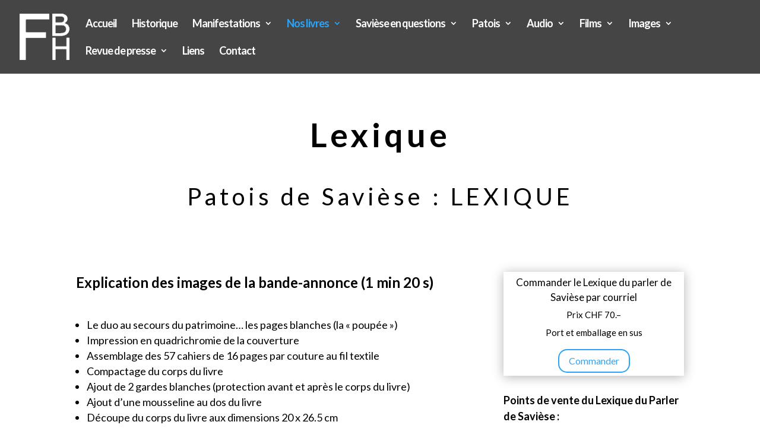

--- FILE ---
content_type: text/html; charset=UTF-8
request_url: https://fondationbretzheritier.ch/lexique-du-parler-de-saviese/
body_size: 13682
content:
<!DOCTYPE html>
<html lang="fr-FR">
<head>
	<meta charset="UTF-8" />
<meta http-equiv="X-UA-Compatible" content="IE=edge">
	<link rel="pingback" href="https://fondationbretzheritier.ch/xmlrpc.php" />

	<script type="text/javascript">
		document.documentElement.className = 'js';
	</script>

	<script>var et_site_url='https://fondationbretzheritier.ch';var et_post_id='1941';function et_core_page_resource_fallback(a,b){"undefined"===typeof b&&(b=a.sheet.cssRules&&0===a.sheet.cssRules.length);b&&(a.onerror=null,a.onload=null,a.href?a.href=et_site_url+"/?et_core_page_resource="+a.id+et_post_id:a.src&&(a.src=et_site_url+"/?et_core_page_resource="+a.id+et_post_id))}
</script><title>Lexique - Fondation Bretz-Héritier</title>

<!-- This site is optimized with the Yoast SEO plugin v12.1 - https://yoast.com/wordpress/plugins/seo/ -->
<meta name="description" content="Lexique du Parler de Savièse, édition revue, illustrée et augmentée, pour apprendre le patois de Savièse. Ouvrage de la Fondation Bretz-Héritier."/>
<link rel="canonical" href="https://fondationbretzheritier.ch/lexique-du-parler-de-saviese/" />
<meta property="og:locale" content="fr_FR" />
<meta property="og:type" content="article" />
<meta property="og:title" content="Lexique - Fondation Bretz-Héritier" />
<meta property="og:description" content="Lexique du Parler de Savièse, édition revue, illustrée et augmentée, pour apprendre le patois de Savièse. Ouvrage de la Fondation Bretz-Héritier." />
<meta property="og:url" content="https://fondationbretzheritier.ch/lexique-du-parler-de-saviese/" />
<meta property="og:site_name" content="Fondation Bretz-Héritier" />
<meta property="article:publisher" content="https://www.facebook.com/fondationbretzheritier" />
<meta name="twitter:card" content="summary_large_image" />
<meta name="twitter:description" content="Lexique du Parler de Savièse, édition revue, illustrée et augmentée, pour apprendre le patois de Savièse. Ouvrage de la Fondation Bretz-Héritier." />
<meta name="twitter:title" content="Lexique - Fondation Bretz-Héritier" />
<script type='application/ld+json' class='yoast-schema-graph yoast-schema-graph--main'>{"@context":"https://schema.org","@graph":[{"@type":"Organization","@id":"https://fondationbretzheritier.ch/#organization","name":"Fondation Bretz-H\u00e9ritier","url":"https://fondationbretzheritier.ch/","sameAs":["https://www.facebook.com/fondationbretzheritier","https://www.youtube.com/channel/UC-hVxIuqcmWFpQglAHS_UDA"],"logo":{"@type":"ImageObject","@id":"https://fondationbretzheritier.ch/#logo","url":"https://fondationbretzheritier.ch/wp-content/uploads/2017/09/LogoBH.png","width":104,"height":97,"caption":"Fondation Bretz-H\u00e9ritier"},"image":{"@id":"https://fondationbretzheritier.ch/#logo"}},{"@type":"WebSite","@id":"https://fondationbretzheritier.ch/#website","url":"https://fondationbretzheritier.ch/","name":"Fondation Bretz-H\u00e9ritier","publisher":{"@id":"https://fondationbretzheritier.ch/#organization"},"potentialAction":{"@type":"SearchAction","target":"https://fondationbretzheritier.ch/?s={search_term_string}","query-input":"required name=search_term_string"}},{"@type":"WebPage","@id":"https://fondationbretzheritier.ch/lexique-du-parler-de-saviese/#webpage","url":"https://fondationbretzheritier.ch/lexique-du-parler-de-saviese/","inLanguage":"fr-FR","name":"Lexique - Fondation Bretz-H\u00e9ritier","isPartOf":{"@id":"https://fondationbretzheritier.ch/#website"},"datePublished":"2017-10-13T13:51:06+00:00","dateModified":"2022-03-17T21:04:34+00:00","description":"Lexique du Parler de Savi\u00e8se, \u00e9dition revue, illustr\u00e9e et augment\u00e9e, pour apprendre le patois de Savi\u00e8se. Ouvrage de la Fondation Bretz-H\u00e9ritier.","breadcrumb":{"@id":"https://fondationbretzheritier.ch/lexique-du-parler-de-saviese/#breadcrumb"}},{"@type":"BreadcrumbList","@id":"https://fondationbretzheritier.ch/lexique-du-parler-de-saviese/#breadcrumb","itemListElement":[{"@type":"ListItem","position":1,"item":{"@type":"WebPage","@id":"https://fondationbretzheritier.ch/","url":"https://fondationbretzheritier.ch/","name":"Accueil"}},{"@type":"ListItem","position":2,"item":{"@type":"WebPage","@id":"https://fondationbretzheritier.ch/lexique-du-parler-de-saviese/","url":"https://fondationbretzheritier.ch/lexique-du-parler-de-saviese/","name":"Lexique"}}]}]}</script>
<!-- / Yoast SEO plugin. -->

<link rel='dns-prefetch' href='//fonts.googleapis.com' />
<link rel='dns-prefetch' href='//s.w.org' />
<link rel="alternate" type="application/rss+xml" title="Fondation Bretz-Héritier &raquo; Flux" href="https://fondationbretzheritier.ch/feed/" />
<link rel="alternate" type="application/rss+xml" title="Fondation Bretz-Héritier &raquo; Flux des commentaires" href="https://fondationbretzheritier.ch/comments/feed/" />
		<script type="text/javascript">
			window._wpemojiSettings = {"baseUrl":"https:\/\/s.w.org\/images\/core\/emoji\/11\/72x72\/","ext":".png","svgUrl":"https:\/\/s.w.org\/images\/core\/emoji\/11\/svg\/","svgExt":".svg","source":{"concatemoji":"https:\/\/fondationbretzheritier.ch\/wp-includes\/js\/wp-emoji-release.min.js?ver=5.0.24"}};
			!function(e,a,t){var n,r,o,i=a.createElement("canvas"),p=i.getContext&&i.getContext("2d");function s(e,t){var a=String.fromCharCode;p.clearRect(0,0,i.width,i.height),p.fillText(a.apply(this,e),0,0);e=i.toDataURL();return p.clearRect(0,0,i.width,i.height),p.fillText(a.apply(this,t),0,0),e===i.toDataURL()}function c(e){var t=a.createElement("script");t.src=e,t.defer=t.type="text/javascript",a.getElementsByTagName("head")[0].appendChild(t)}for(o=Array("flag","emoji"),t.supports={everything:!0,everythingExceptFlag:!0},r=0;r<o.length;r++)t.supports[o[r]]=function(e){if(!p||!p.fillText)return!1;switch(p.textBaseline="top",p.font="600 32px Arial",e){case"flag":return s([55356,56826,55356,56819],[55356,56826,8203,55356,56819])?!1:!s([55356,57332,56128,56423,56128,56418,56128,56421,56128,56430,56128,56423,56128,56447],[55356,57332,8203,56128,56423,8203,56128,56418,8203,56128,56421,8203,56128,56430,8203,56128,56423,8203,56128,56447]);case"emoji":return!s([55358,56760,9792,65039],[55358,56760,8203,9792,65039])}return!1}(o[r]),t.supports.everything=t.supports.everything&&t.supports[o[r]],"flag"!==o[r]&&(t.supports.everythingExceptFlag=t.supports.everythingExceptFlag&&t.supports[o[r]]);t.supports.everythingExceptFlag=t.supports.everythingExceptFlag&&!t.supports.flag,t.DOMReady=!1,t.readyCallback=function(){t.DOMReady=!0},t.supports.everything||(n=function(){t.readyCallback()},a.addEventListener?(a.addEventListener("DOMContentLoaded",n,!1),e.addEventListener("load",n,!1)):(e.attachEvent("onload",n),a.attachEvent("onreadystatechange",function(){"complete"===a.readyState&&t.readyCallback()})),(n=t.source||{}).concatemoji?c(n.concatemoji):n.wpemoji&&n.twemoji&&(c(n.twemoji),c(n.wpemoji)))}(window,document,window._wpemojiSettings);
		</script>
		<meta content="Divi Enfant par WP Marmite v.1.0" name="generator"/><style type="text/css">
img.wp-smiley,
img.emoji {
	display: inline !important;
	border: none !important;
	box-shadow: none !important;
	height: 1em !important;
	width: 1em !important;
	margin: 0 .07em !important;
	vertical-align: -0.1em !important;
	background: none !important;
	padding: 0 !important;
}
</style>
<link rel='stylesheet' id='wp-block-library-css'  href='https://fondationbretzheritier.ch/wp-includes/css/dist/block-library/style.min.css?ver=5.0.24' type='text/css' media='all' />
<link rel='stylesheet' id='wpsm_counter-font-awesome-front-css'  href='https://fondationbretzheritier.ch/wp-content/plugins/counter-number-showcase/assets/css/font-awesome/css/font-awesome.min.css?ver=5.0.24' type='text/css' media='all' />
<link rel='stylesheet' id='wpsm_counter_bootstrap-front-css'  href='https://fondationbretzheritier.ch/wp-content/plugins/counter-number-showcase/assets/css/bootstrap-front.css?ver=5.0.24' type='text/css' media='all' />
<link rel='stylesheet' id='wpsm_counter_column-css'  href='https://fondationbretzheritier.ch/wp-content/plugins/counter-number-showcase/assets/css/counter-column.css?ver=5.0.24' type='text/css' media='all' />
<link rel='stylesheet' id='wp-image-borders-styles-css'  href='https://fondationbretzheritier.ch/wp-content/plugins/wp-image-borders/wp-image-borders.css?ver=5.0.24' type='text/css' media='all' />
<style id='wp-image-borders-styles-inline-css' type='text/css'>

		.wp-image-borders .alignright,
		.wp-image-borders .alignleft,
		.wp-image-borders .aligncenter,
		.wp-image-borders .alignnone,
		.wp-image-borders .size-auto,
		.wp-image-borders .size-full,
		.wp-image-borders .size-large,
		.wp-image-borders .size-medium,
		.wp-image-borders .size-thumbnail,
		.wp-image-borders .alignright img,
		.wp-image-borders .alignleft img,
		.wp-image-borders .aligncenter img,
		.wp-image-borders .alignnone img,
		.wp-image-borders .size-auto img,
		.wp-image-borders .size-full img,
		.wp-image-borders .size-large img,
		.wp-image-borders .size-medium img,
		.wp-image-borders .size-thumbnail img {
	   border-style:  !important;
	   border-width: px !important;
	   border-radius: px !important;
	   border-color:  !important;
	   -moz-box-shadow: px px px px  !important;
	   -webkit-box-shadow: px px px px  !important;
	   box-shadow: px px px px  !important;
   }
</style>
<link rel='stylesheet' id='wpm-Divi-style-css'  href='https://fondationbretzheritier.ch/wp-content/themes/Divi/style.dev.css?ver=5.0.24' type='text/css' media='all' />
<link rel='stylesheet' id='divi-style-css'  href='https://fondationbretzheritier.ch/wp-content/themes/Divi-1513603672-via-wpmarmite/style.css?ver=3.19' type='text/css' media='all' />
<link rel='stylesheet' id='et-builder-googlefonts-cached-css'  href='https://fonts.googleapis.com/css?family=Lato%3A100%2C100italic%2C300%2C300italic%2Cregular%2Citalic%2C700%2C700italic%2C900%2C900italic&#038;ver=5.0.24#038;subset=latin,latin-ext' type='text/css' media='all' />
<link rel='stylesheet' id='et-shortcodes-responsive-css-css'  href='https://fondationbretzheritier.ch/wp-content/themes/Divi/epanel/shortcodes/css/shortcodes_responsive.css?ver=3.19' type='text/css' media='all' />
<link rel='stylesheet' id='magnific-popup-css'  href='https://fondationbretzheritier.ch/wp-content/themes/Divi/includes/builder/styles/magnific_popup.css?ver=3.19' type='text/css' media='all' />
<link rel='stylesheet' id='dashicons-css'  href='https://fondationbretzheritier.ch/wp-includes/css/dashicons.min.css?ver=5.0.24' type='text/css' media='all' />
<script type='text/javascript' src='https://fondationbretzheritier.ch/wp-includes/js/jquery/jquery.js?ver=1.12.4'></script>
<script type='text/javascript' src='https://fondationbretzheritier.ch/wp-includes/js/jquery/jquery-migrate.min.js?ver=1.4.1'></script>
<link rel='https://api.w.org/' href='https://fondationbretzheritier.ch/wp-json/' />
<link rel="EditURI" type="application/rsd+xml" title="RSD" href="https://fondationbretzheritier.ch/xmlrpc.php?rsd" />
<link rel="wlwmanifest" type="application/wlwmanifest+xml" href="https://fondationbretzheritier.ch/wp-includes/wlwmanifest.xml" /> 
<meta name="generator" content="WordPress 5.0.24" />
<link rel='shortlink' href='https://fondationbretzheritier.ch/?p=1941' />
<link rel="alternate" type="application/json+oembed" href="https://fondationbretzheritier.ch/wp-json/oembed/1.0/embed?url=https%3A%2F%2Ffondationbretzheritier.ch%2Flexique-du-parler-de-saviese%2F" />
<link rel="alternate" type="text/xml+oembed" href="https://fondationbretzheritier.ch/wp-json/oembed/1.0/embed?url=https%3A%2F%2Ffondationbretzheritier.ch%2Flexique-du-parler-de-saviese%2F&#038;format=xml" />
<meta name="viewport" content="width=device-width, initial-scale=1.0, maximum-scale=1.0, user-scalable=0" />
		<script
			type="text/javascript">var ajaxurl = 'https://fondationbretzheritier.ch/wp-admin/admin-ajax.php';</script>

		<meta name="redi-version" content="1.1.9" /><script type="text/javascript">
jQuery(document).ready(function(){
jQuery(".et-social-icon a").attr('target', '_blank');
});
</script><meta name="google-site-verification" content="Qp-7PNLyIaj17P7bI-UnWMU5E5PzeEDZCzRq3oWSa58"><link rel="icon" href="https://fondationbretzheritier.ch/wp-content/uploads/2017/09/LogoBH.png" sizes="32x32" />
<link rel="icon" href="https://fondationbretzheritier.ch/wp-content/uploads/2017/09/LogoBH.png" sizes="192x192" />
<link rel="apple-touch-icon-precomposed" href="https://fondationbretzheritier.ch/wp-content/uploads/2017/09/LogoBH.png" />
<meta name="msapplication-TileImage" content="https://fondationbretzheritier.ch/wp-content/uploads/2017/09/LogoBH.png" />
<link rel="stylesheet" id="et-core-unified-cached-inline-styles" href="https://fondationbretzheritier.ch/wp-content/cache/et/1941/et-core-unified-17683341415028.min.css" onerror="et_core_page_resource_fallback(this, true)" onload="et_core_page_resource_fallback(this)" /></head>
<body class="page-template-default page page-id-1941 et_pb_button_helper_class et_fullwidth_nav et_fixed_nav et_show_nav et_cover_background et_pb_gutter osx et_pb_gutters3 et_primary_nav_dropdown_animation_expand et_secondary_nav_dropdown_animation_expand et_pb_footer_columns4 et_header_style_left et_pb_pagebuilder_layout et_smooth_scroll et_right_sidebar et_divi_theme et-db et_minified_js">
	<div id="page-container">

	
	
			<header id="main-header" data-height-onload="63">
			<div class="container clearfix et_menu_container">
							<div class="logo_container">
					<span class="logo_helper"></span>
					<a href="https://fondationbretzheritier.ch/">
						<img src="http://fondationbretzheritier.ch/wp-content/uploads/2017/11/LogoBH-vers2.png" alt="Fondation Bretz-Héritier" id="logo" data-height-percentage="63" />
					</a>
				</div>
							<div id="et-top-navigation" data-height="63" data-fixed-height="40">
											<nav id="top-menu-nav">
						<ul id="top-menu" class="nav"><li id="menu-item-52" class="menu-item menu-item-type-custom menu-item-object-custom menu-item-home menu-item-52"><a href="http://fondationbretzheritier.ch/">Accueil</a></li>
<li id="menu-item-69" class="menu-item menu-item-type-post_type menu-item-object-page menu-item-69"><a href="https://fondationbretzheritier.ch/historique-de-la-fondation-bretz-heritier/">Historique</a></li>
<li id="menu-item-73" class="menu-item menu-item-type-post_type menu-item-object-page menu-item-has-children menu-item-73"><a href="https://fondationbretzheritier.ch/manifestations/">Manifestations</a>
<ul class="sub-menu">
	<li id="menu-item-13585" class="menu-item menu-item-type-post_type menu-item-object-page menu-item-13585"><a href="https://fondationbretzheritier.ch/manifestations-2025/">Manifestations 2025</a></li>
	<li id="menu-item-12028" class="menu-item menu-item-type-post_type menu-item-object-page menu-item-12028"><a href="https://fondationbretzheritier.ch/manifestations-2024/">Manifestations 2024</a></li>
	<li id="menu-item-10708" class="menu-item menu-item-type-post_type menu-item-object-page menu-item-10708"><a href="https://fondationbretzheritier.ch/manifestations-2023/">Manifestations 2023</a></li>
	<li id="menu-item-13596" class="menu-item menu-item-type-post_type menu-item-object-page menu-item-13596"><a href="https://fondationbretzheritier.ch/manifestations-2017-2022/">Manifestations 2017-2022</a></li>
	<li id="menu-item-2398" class="menu-item menu-item-type-post_type menu-item-object-page menu-item-2398"><a href="https://fondationbretzheritier.ch/manifestations-2011-2016/">Manifestations 2011 – 2016</a></li>
</ul>
</li>
<li id="menu-item-70" class="menu-item menu-item-type-post_type menu-item-object-page current-menu-ancestor current-menu-parent current_page_parent current_page_ancestor menu-item-has-children menu-item-70"><a href="https://fondationbretzheritier.ch/nos-livres-sur-saviese/">Nos livres</a>
<ul class="sub-menu">
	<li id="menu-item-13565" class="menu-item menu-item-type-post_type menu-item-object-page menu-item-13565"><a href="https://fondationbretzheritier.ch/nos-livres-sur-saviese/">Livres et prix</a></li>
	<li id="menu-item-10588" class="menu-item menu-item-type-post_type menu-item-object-page menu-item-10588"><a href="https://fondationbretzheritier.ch/eglise/">Eglise</a></li>
	<li id="menu-item-13355" class="menu-item menu-item-type-post_type menu-item-object-page menu-item-13355"><a href="https://fondationbretzheritier.ch/muscat/">Muscat</a></li>
	<li id="menu-item-2416" class="menu-item menu-item-type-post_type menu-item-object-page menu-item-2416"><a href="https://fondationbretzheritier.ch/lidentite-saviesanne/">L&rsquo;identité saviésanne</a></li>
	<li id="menu-item-270" class="menu-item menu-item-type-post_type menu-item-object-page menu-item-270"><a href="https://fondationbretzheritier.ch/le-costume-de-saviese/">Le costume de Savièse</a></li>
	<li id="menu-item-271" class="menu-item menu-item-type-post_type menu-item-object-page menu-item-271"><a href="https://fondationbretzheritier.ch/fete-dieu/">Fête-Dieu</a></li>
	<li id="menu-item-272" class="menu-item menu-item-type-post_type menu-item-object-page menu-item-272"><a href="https://fondationbretzheritier.ch/marguerite-burnat-provins/">Marguerite Burnat-Provins à Savièse</a></li>
	<li id="menu-item-273" class="menu-item menu-item-type-post_type menu-item-object-page menu-item-273"><a href="https://fondationbretzheritier.ch/patrimoine-saviesan/">Patrimoine saviésan</a></li>
	<li id="menu-item-274" class="menu-item menu-item-type-post_type menu-item-object-page menu-item-274"><a href="https://fondationbretzheritier.ch/plante-sauvage/">Plantes sauvages</a></li>
	<li id="menu-item-275" class="menu-item menu-item-type-post_type menu-item-object-page menu-item-275"><a href="https://fondationbretzheritier.ch/collection-le-patois-de-saviese/">Collection « Le Patois de Savièse »</a></li>
	<li id="menu-item-2126" class="menu-item menu-item-type-post_type menu-item-object-page menu-item-2126"><a href="https://fondationbretzheritier.ch/patois-autres/">Patois (autres)</a></li>
	<li id="menu-item-1943" class="menu-item menu-item-type-post_type menu-item-object-page current-menu-item page_item page-item-1941 current_page_item menu-item-1943"><a href="https://fondationbretzheritier.ch/lexique-du-parler-de-saviese/">Lexique</a></li>
	<li id="menu-item-276" class="menu-item menu-item-type-post_type menu-item-object-page menu-item-276"><a href="https://fondationbretzheritier.ch/la-rose-des-alpes/">La Rose des Alpes</a></li>
	<li id="menu-item-277" class="menu-item menu-item-type-post_type menu-item-object-page menu-item-277"><a href="https://fondationbretzheritier.ch/autres-publications/">Autres Publications</a></li>
</ul>
</li>
<li id="menu-item-71" class="menu-item menu-item-type-post_type menu-item-object-page menu-item-has-children menu-item-71"><a href="https://fondationbretzheritier.ch/saviese-en-questions/">Savièse en questions</a>
<ul class="sub-menu">
	<li id="menu-item-8001" class="menu-item menu-item-type-post_type menu-item-object-page menu-item-8001"><a href="https://fondationbretzheritier.ch/toponymie-saviesanne/">Toponymie saviésanne</a></li>
	<li id="menu-item-13302" class="menu-item menu-item-type-post_type menu-item-object-page menu-item-13302"><a href="https://fondationbretzheritier.ch/muscat/">Muscat</a></li>
	<li id="menu-item-9919" class="menu-item menu-item-type-post_type menu-item-object-post menu-item-9919"><a href="https://fondationbretzheritier.ch/podcast/">Podcast</a></li>
	<li id="menu-item-9230" class="menu-item menu-item-type-post_type menu-item-object-page menu-item-9230"><a href="https://fondationbretzheritier.ch/saviesannes/">Saviésannes portraits</a></li>
	<li id="menu-item-11661" class="menu-item menu-item-type-post_type menu-item-object-page menu-item-11661"><a href="https://fondationbretzheritier.ch/morge/">Morge</a></li>
	<li id="menu-item-9499" class="menu-item menu-item-type-post_type menu-item-object-post menu-item-9499"><a href="https://fondationbretzheritier.ch/seisme/">Séisme</a></li>
	<li id="menu-item-9340" class="menu-item menu-item-type-post_type menu-item-object-post menu-item-has-children menu-item-9340"><a href="https://fondationbretzheritier.ch/cloches/">Cloches</a>
	<ul class="sub-menu">
		<li id="menu-item-9338" class="menu-item menu-item-type-post_type menu-item-object-post menu-item-9338"><a href="https://fondationbretzheritier.ch/cloche-granois/">Chapelle de Granois</a></li>
		<li id="menu-item-9430" class="menu-item menu-item-type-post_type menu-item-object-post menu-item-9430"><a href="https://fondationbretzheritier.ch/cloche_chandolin/">Chapelle de Chandolin</a></li>
		<li id="menu-item-9339" class="menu-item menu-item-type-post_type menu-item-object-post menu-item-9339"><a href="https://fondationbretzheritier.ch/cloche-ormone/">Chapelle d&rsquo;Ormône</a></li>
		<li id="menu-item-9374" class="menu-item menu-item-type-post_type menu-item-object-post menu-item-9374"><a href="https://fondationbretzheritier.ch/cloche_drone/">Chapelle de Drône</a></li>
		<li id="menu-item-9342" class="menu-item menu-item-type-post_type menu-item-object-post menu-item-9342"><a href="https://fondationbretzheritier.ch/cloches_saint-germain/">Eglise de Saint-Germain</a></li>
		<li id="menu-item-9399" class="menu-item menu-item-type-post_type menu-item-object-post menu-item-9399"><a href="https://fondationbretzheritier.ch/cloches_autres_chapelles/">Autres chapelles</a></li>
	</ul>
</li>
	<li id="menu-item-6520" class="menu-item menu-item-type-post_type menu-item-object-post menu-item-has-children menu-item-6520"><a href="https://fondationbretzheritier.ch/balade-des-oeuvres-dart-saviese/">Balade des œuvres d&rsquo;art</a>
	<ul class="sub-menu">
		<li id="menu-item-6523" class="menu-item menu-item-type-post_type menu-item-object-post menu-item-6523"><a href="https://fondationbretzheritier.ch/ceramique-chavaz/">Céramique Albert Chavaz</a></li>
		<li id="menu-item-6521" class="menu-item menu-item-type-post_type menu-item-object-post menu-item-6521"><a href="https://fondationbretzheritier.ch/marguerite-juillerat/">Marguerite Juillerat</a></li>
		<li id="menu-item-6522" class="menu-item menu-item-type-post_type menu-item-object-post menu-item-6522"><a href="https://fondationbretzheritier.ch/touratier-marie-therese-bronze/">Marie-Thérèse Touratier</a></li>
	</ul>
</li>
	<li id="menu-item-387" class="menu-item menu-item-type-taxonomy menu-item-object-category menu-item-387"><a href="https://fondationbretzheritier.ch/category/saviese-en-questions/citations/">Citations</a></li>
	<li id="menu-item-405" class="menu-item menu-item-type-taxonomy menu-item-object-category menu-item-405"><a href="https://fondationbretzheritier.ch/category/saviese-en-questions/questions/">Questions</a></li>
	<li id="menu-item-406" class="menu-item menu-item-type-taxonomy menu-item-object-category menu-item-406"><a href="https://fondationbretzheritier.ch/category/saviese-en-questions/trouvailles/">Trouvailles</a></li>
	<li id="menu-item-2567" class="menu-item menu-item-type-taxonomy menu-item-object-category menu-item-2567"><a href="https://fondationbretzheritier.ch/category/saviese-en-questions/images/">Images</a></li>
	<li id="menu-item-2924" class="menu-item menu-item-type-post_type menu-item-object-page menu-item-2924"><a href="https://fondationbretzheritier.ch/de-la-terre-au-ciel/">De la terre au Ciel</a></li>
</ul>
</li>
<li id="menu-item-72" class="menu-item menu-item-type-post_type menu-item-object-page menu-item-has-children menu-item-72"><a href="https://fondationbretzheritier.ch/patois/">Patois</a>
<ul class="sub-menu">
	<li id="menu-item-2533" class="menu-item menu-item-type-post_type menu-item-object-page menu-item-2533"><a href="https://fondationbretzheritier.ch/concours-de-patois/">Concours de Patois</a></li>
	<li id="menu-item-7802" class="menu-item menu-item-type-post_type menu-item-object-page menu-item-7802"><a href="https://fondationbretzheritier.ch/patois/application-mobile-patois-saviese/">Application mobile</a></li>
	<li id="menu-item-4891" class="menu-item menu-item-type-post_type menu-item-object-page menu-item-4891"><a href="https://fondationbretzheritier.ch/patois/lectures-en-patois/">Lectures en patois</a></li>
	<li id="menu-item-2501" class="menu-item menu-item-type-post_type menu-item-object-page menu-item-2501"><a href="https://fondationbretzheritier.ch/lami-du-patois/">L&rsquo; Ami du Patois</a></li>
	<li id="menu-item-2240" class="menu-item menu-item-type-post_type menu-item-object-page menu-item-2240"><a href="https://fondationbretzheritier.ch/patois-de-saviese-grammaire/">Grammaire</a></li>
	<li id="menu-item-2310" class="menu-item menu-item-type-post_type menu-item-object-page menu-item-2310"><a href="https://fondationbretzheritier.ch/sauvetage-dun-mot-en-patois/">Mots</a></li>
	<li id="menu-item-2411" class="menu-item menu-item-type-post_type menu-item-object-page menu-item-2411"><a href="https://fondationbretzheritier.ch/dictons-et-pensees-en-patois-de-saviese-vos-suggestions-a-traduire/">Dictons</a></li>
	<li id="menu-item-2447" class="menu-item menu-item-type-post_type menu-item-object-page menu-item-2447"><a href="https://fondationbretzheritier.ch/conte-bruna/">Conte Brüna</a></li>
	<li id="menu-item-1982" class="menu-item menu-item-type-post_type menu-item-object-page menu-item-1982"><a href="https://fondationbretzheritier.ch/patois/declaration-universelle/">Déclaration universelle</a></li>
</ul>
</li>
<li id="menu-item-2668" class="menu-item menu-item-type-post_type menu-item-object-page menu-item-has-children menu-item-2668"><a href="https://fondationbretzheritier.ch/audio/">Audio</a>
<ul class="sub-menu">
	<li id="menu-item-2671" class="menu-item menu-item-type-post_type menu-item-object-page menu-item-2671"><a href="https://fondationbretzheritier.ch/enregistrements-patois/">Enregistrements patois</a></li>
	<li id="menu-item-2719" class="menu-item menu-item-type-post_type menu-item-object-page menu-item-2719"><a href="https://fondationbretzheritier.ch/sonores/">Sonores</a></li>
</ul>
</li>
<li id="menu-item-1990" class="menu-item menu-item-type-post_type menu-item-object-page menu-item-has-children menu-item-1990"><a href="https://fondationbretzheritier.ch/films/">Films</a>
<ul class="sub-menu">
	<li id="menu-item-2017" class="menu-item menu-item-type-post_type menu-item-object-page menu-item-2017"><a href="https://fondationbretzheritier.ch/saviese-en-fetes/">Savièse en fêtes</a></li>
	<li id="menu-item-2021" class="menu-item menu-item-type-post_type menu-item-object-page menu-item-2021"><a href="https://fondationbretzheritier.ch/saviese-vitraux-de-leglise/">Savièse &#8211; Vitraux de l&rsquo;église</a></li>
	<li id="menu-item-2615" class="menu-item menu-item-type-post_type menu-item-object-page menu-item-2615"><a href="https://fondationbretzheritier.ch/fete-dieu-2015/">Fête-Dieu 2015</a></li>
	<li id="menu-item-2626" class="menu-item menu-item-type-post_type menu-item-object-page menu-item-2626"><a href="https://fondationbretzheritier.ch/fete-dieu-2012-2013-2014/">Fête-Dieu 2012 – 2013 – 2014</a></li>
	<li id="menu-item-2580" class="menu-item menu-item-type-post_type menu-item-object-page menu-item-2580"><a href="https://fondationbretzheritier.ch/bretz-archives/">Bretz Archives</a></li>
	<li id="menu-item-2642" class="menu-item menu-item-type-post_type menu-item-object-page menu-item-2642"><a href="https://fondationbretzheritier.ch/documentaires/">Documentaires</a></li>
</ul>
</li>
<li id="menu-item-669" class="menu-item menu-item-type-post_type menu-item-object-page menu-item-has-children menu-item-669"><a href="https://fondationbretzheritier.ch/images/">Images</a>
<ul class="sub-menu">
	<li id="menu-item-8250" class="menu-item menu-item-type-post_type menu-item-object-page menu-item-8250"><a href="https://fondationbretzheritier.ch/fete-dieu-chandolin/">Fête-Dieu Chandolin</a></li>
	<li id="menu-item-7747" class="menu-item menu-item-type-post_type menu-item-object-page menu-item-7747"><a href="https://fondationbretzheritier.ch/fete-dieu-granois/">Fête-Dieu Granois</a></li>
	<li id="menu-item-11571" class="menu-item menu-item-type-post_type menu-item-object-page menu-item-11571"><a href="https://fondationbretzheritier.ch/jubile2023/">Jubilé 2023</a></li>
	<li id="menu-item-5981" class="menu-item menu-item-type-post_type menu-item-object-page menu-item-5981"><a href="https://fondationbretzheritier.ch/fete-dieu-st-germain/">Fête-Dieu St-Germain</a></li>
	<li id="menu-item-674" class="menu-item menu-item-type-post_type menu-item-object-page menu-item-674"><a href="https://fondationbretzheritier.ch/fete-dieu-drone/">Fête-Dieu Drône</a></li>
	<li id="menu-item-675" class="menu-item menu-item-type-post_type menu-item-object-page menu-item-675"><a href="https://fondationbretzheritier.ch/fete-dieu-roumaz-ormone/">Fête-Dieu Roumaz-Ormône</a></li>
	<li id="menu-item-8904" class="menu-item menu-item-type-post_type menu-item-object-page menu-item-8904"><a href="https://fondationbretzheritier.ch/bassins/">Bassins</a></li>
	<li id="menu-item-715" class="menu-item menu-item-type-post_type menu-item-object-page menu-item-715"><a href="https://fondationbretzheritier.ch/pressoirs/">Pressoirs</a></li>
	<li id="menu-item-6537" class="menu-item menu-item-type-post_type menu-item-object-page menu-item-6537"><a href="https://fondationbretzheritier.ch/guerites/">Guérites</a></li>
	<li id="menu-item-4842" class="menu-item menu-item-type-post_type menu-item-object-page menu-item-4842"><a href="https://fondationbretzheritier.ch/images/inscriptions/">C&rsquo;est écrit</a></li>
	<li id="menu-item-6190" class="menu-item menu-item-type-post_type menu-item-object-page menu-item-6190"><a href="https://fondationbretzheritier.ch/images/fenetres/">Fenêtres</a></li>
	<li id="menu-item-5492" class="menu-item menu-item-type-post_type menu-item-object-page menu-item-5492"><a href="https://fondationbretzheritier.ch/anne-marie_sauthier-luyet/">Anne-Marie Sauthier-Luyet</a></li>
</ul>
</li>
<li id="menu-item-2804" class="menu-item menu-item-type-post_type menu-item-object-page menu-item-has-children menu-item-2804"><a href="https://fondationbretzheritier.ch/revue-de-presse-2/">Revue de presse</a>
<ul class="sub-menu">
	<li id="menu-item-74" class="menu-item menu-item-type-post_type menu-item-object-page menu-item-74"><a href="https://fondationbretzheritier.ch/revue-de-presse/">Le Nouvelliste et autres journaux</a></li>
	<li id="menu-item-2805" class="menu-item menu-item-type-post_type menu-item-object-page menu-item-2805"><a href="https://fondationbretzheritier.ch/journal-de-saviese-et-le-regional/">Journal de Savièse et Le Régional</a></li>
</ul>
</li>
<li id="menu-item-75" class="menu-item menu-item-type-post_type menu-item-object-page menu-item-75"><a href="https://fondationbretzheritier.ch/liens/">Liens</a></li>
<li id="menu-item-76" class="menu-item menu-item-type-post_type menu-item-object-page menu-item-76"><a href="https://fondationbretzheritier.ch/contact/">Contact</a></li>
</ul>						</nav>
					
					
					
					
					<div id="et_mobile_nav_menu">
				<div class="mobile_nav closed">
					<span class="select_page">Sélectionner une page</span>
					<span class="mobile_menu_bar mobile_menu_bar_toggle"></span>
				</div>
			</div>				</div> <!-- #et-top-navigation -->
			</div> <!-- .container -->
			<div class="et_search_outer">
				<div class="container et_search_form_container">
					<form role="search" method="get" class="et-search-form" action="https://fondationbretzheritier.ch/">
					<input type="search" class="et-search-field" placeholder="Rechercher &hellip;" value="" name="s" title="Rechercher:" />					</form>
					<span class="et_close_search_field"></span>
				</div>
			</div>
		</header> <!-- #main-header -->
			<div id="et-main-area">
	
<div id="main-content">


			
				<article id="post-1941" class="post-1941 page type-page status-publish hentry">

				
					<div class="entry-content">
					<div id="et-boc" class="et-boc">
			
			<div class="et_builder_inner_content et_pb_gutters3">
				<div class="et_pb_section et_pb_section_0 et_section_regular">
				
				
				
				
					<div class="et_pb_row et_pb_row_0">
				<div class="et_pb_column et_pb_column_4_4 et_pb_column_0    et_pb_css_mix_blend_mode_passthrough et-last-child">
				
				
				<div class="et_pb_module et_pb_post_title et_pb_post_title_0 et_pb_bg_layout_light  et_pb_text_align_center"  >
				
				
				
				<div class="et_pb_title_container">
					<h1 class="entry-title">Lexique</h1>
				</div>
				
			</div><div class="et_pb_module et_pb_text et_pb_text_0 et_pb_bg_layout_light  et_pb_text_align_center">
				
				
				<div class="et_pb_text_inner">
					<h1><span style="color: #000000;">Patois de Savièse : LEXIQUE</span></h1>
				</div>
			</div> <!-- .et_pb_text -->
			</div> <!-- .et_pb_column -->
				
				
			</div> <!-- .et_pb_row -->
				
				
			</div> <!-- .et_pb_section --><div class="et_pb_section et_pb_section_1 et_section_regular">
				
				
				
				
					<div class="et_pb_row et_pb_row_1">
				<div class="et_pb_column et_pb_column_2_3 et_pb_column_1    et_pb_css_mix_blend_mode_passthrough">
				
				
				<div class="et_pb_module et_pb_text et_pb_text_1 et_pb_bg_layout_light  et_pb_text_align_left">
				
				
				<div class="et_pb_text_inner">
					<h4><span style="color: #000000;"><strong>Explication des images de la bande-annonce (1 min 20 s)</strong></span></h4>
<p> </p>
<ul>
<li><span style="color: #000000;">Le duo au secours du patrimoine&#8230; les pages blanches (la « poupée »)</span></li>
<li><span style="color: #000000;">Impression en quadrichromie de la couverture</span></li>
<li><span style="color: #000000;">Assemblage des 57 cahiers de 16 pages par couture au fil textile</span></li>
<li><span style="color: #000000;">Compactage du corps du livre</span></li>
<li><span style="color: #000000;">Ajout de 2 gardes blanches (protection avant et après le corps du livre)</span></li>
<li><span style="color: #000000;">Ajout d&rsquo;une mousseline au dos du livre</span></li>
<li><span style="color: #000000;">Découpe du corps du livre aux dimensions 20 x 26.5 cm</span></li>
<li><span style="color: #000000;">Arrondissage du dos du livre</span></li>
<li><span style="color: #000000;">Encollage du dos avec pose de la tranchefile rouge</span></li>
<li><span style="color: #000000;">Emboîtage de la couverture et du corps du livre</span></li>
<li><span style="color: #000000;">Naissance de notre dictionnaire !</span></li>
</ul>
				</div>
			</div> <!-- .et_pb_text -->
			</div> <!-- .et_pb_column --><div class="et_pb_column et_pb_column_1_3 et_pb_column_2    et_pb_css_mix_blend_mode_passthrough">
				
				
				<div class="et_pb_with_border et_pb_module et_pb_cta_0 et_hover_enabled et_pb_promo et_pb_bg_layout_light  et_pb_text_align_center et_pb_no_bg">
				
				
				<div class="et_pb_promo_description">
					<h2 class="et_pb_module_header">Commander le Lexique du parler de Savièse par courriel</h2>
					<p><span style="color: #000000;">Prix CHF 70.–<br /></span></p>
<p><span style="color: #000000;">Port et emballage en sus</span></p>
				</div>
				<div class="et_pb_button_wrapper"><a class="et_pb_button et_pb_custom_button_icon et_pb_promo_button" href="mailto:fondation@bretzheritier.ch?Subject=Lexique%20du%20parler%20de%20Savièse" data-icon="&#xe010;">Commander</a></div>
			</div><div class="et_pb_module et_pb_text et_pb_text_2 et_pb_bg_layout_light  et_pb_text_align_left">
				
				
				<div class="et_pb_text_inner">
					<h4><strong>Points de vente du Lexique du Parler de Savièse :</strong></h4>
<ul>
<li><span style="color: #000000;">A Savièse (Bibliothèque communale et Fondation Bretz-Héritier, Chervignine 48)</span></li>
<li><span style="color: #000000;">A Sion, La Liseuse et Payot</span></li>
</ul>
				</div>
			</div> <!-- .et_pb_text -->
			</div> <!-- .et_pb_column -->
				
				
			</div> <!-- .et_pb_row --><div class="et_pb_row et_pb_row_2">
				<div class="et_pb_column et_pb_column_2_3 et_pb_column_3    et_pb_css_mix_blend_mode_passthrough">
				
				
				<div class="et_pb_module et_pb_video et_pb_video_0">
				
				
				<div class="et_pb_video_box">
					<iframe width="1080" height="608" src="https://www.youtube.com/embed/qmqc3mP_9Ao?wmode=transparent&amp;rel=0&amp;feature=oembed" frameborder="0" allow="accelerometer; autoplay; clipboard-write; encrypted-media; gyroscope; picture-in-picture; web-share" referrerpolicy="strict-origin-when-cross-origin" allowfullscreen title="Lexique Patois Savièse"></iframe>
				</div>
				
			</div>
			</div> <!-- .et_pb_column --><div class="et_pb_column et_pb_column_1_3 et_pb_column_4    et_pb_css_mix_blend_mode_passthrough">
				
				
				<div class="et_pb_module et_pb_image et_pb_image_0 et_pb_image_sticky et_always_center_on_mobile">
				
				
				<span class="et_pb_image_wrap "><img src="http://fondationbretzheritier.ch/wp-content/uploads/2017/09/logo_rhonefm_2.jpg" alt="" /></span>
			</div><div class="et_pb_module et_pb_audio_0 et_pb_audio_module clearfix et_pb_bg_layout_dark et_pb_audio_no_image">
				
				
				
				<div class="et_pb_audio_module_content et_audio_container">
					<h2 class="et_pb_module_header">Pascale Luisier reçoit Anne-Gabrielle Bretz-Héritier</h2>
					<p class="et_audio_module_meta">Lexique du parler de Savièse (13.11.2015)</p>
					<!--[if lt IE 9]><script>document.createElement('audio');</script><![endif]-->
<audio class="wp-audio-shortcode" id="audio-1941-1" preload="none" style="width: 100%;" controls="controls"><source type="audio/mpeg" src="http://fondationbretzheritier.ch/wp-content/uploads/2017/10/RhoneFM_Boundzo_2015-11-15_bretz.mp3?_=1" /><a href="http://fondationbretzheritier.ch/wp-content/uploads/2017/10/RhoneFM_Boundzo_2015-11-15_bretz.mp3">http://fondationbretzheritier.ch/wp-content/uploads/2017/10/RhoneFM_Boundzo_2015-11-15_bretz.mp3</a></audio>
				</div>
			</div>
			</div> <!-- .et_pb_column -->
				
				
			</div> <!-- .et_pb_row --><div class="et_pb_row et_pb_row_3">
				<div class="et_pb_column et_pb_column_2_3 et_pb_column_5    et_pb_css_mix_blend_mode_passthrough">
				
				
				<div class="et_pb_module et_pb_text et_pb_text_3 et_pb_bg_layout_light  et_pb_text_align_left">
				
				
				<div class="et_pb_text_inner">
					<h3><strong>Edition revue, augmentée et illustrée</strong></h3>
<p><span style="color: #000000;">Deux époques, deux duos, la même passion des mots et du parler de Savièse : un ouvrage de référence pour tous les amoureux d&rsquo;un langage savoureux</span></p>
<p><span style="color: #000000;">Le « Favre/Balet », la collecte des mots et des expressions, le choix des définitions et des exemples, le répertoire patois-français dans une remarquable publication en 1960</span></p>
<p><span style="color: #000000;">Le « Bretz-Héritier », vingt-deux années, de 1991 à 2013, dédiées à l&rsquo;écoute des patoisants, à la quête des mots oubliés et des néologismes, à la compréhension de la grammaire, à l&rsquo;indexation français-patois, à l&rsquo;illustration</span></p>
<p><span style="color: #000000;">Un système phonétique sur mesure</span></p>
<p><span style="color: #000000;">Une police de caractères baptisée « Saviese »</span></p>
<p><span style="color: #000000;">9&rsquo;000 mots patois avec définitions et exemples</span></p>
<p><span style="color: #000000;">1&rsquo;000 nouvelles entrées en patois</span></p>
<p><span style="color: #000000;">Une multitude de variantes, de prononciations, reflet du parler actuel</span></p>
<p><span style="color: #000000;">Des compléments de qualité, une version mis à jour</span></p>
<p><span style="color: #000000;">350 noms de plantes adaptés à la nomenclature récente</span></p>
<p><span style="color: #000000;">L&rsquo;index français-patois : 20&rsquo;000 mots français pour retrouver aisément le mots patois</span></p>
<p><span style="color: #000000;">Initiation à la grammaire du patois de Savièse, 89 tableaux de conjugaison</span></p>
<p><span style="color: #000000;">Des listes de lieux-dits, de patronymes et de prénoms</span></p>
<p><span style="color: #000000;">Des mots classés par thèmes</span></p>
				</div>
			</div> <!-- .et_pb_text -->
			</div> <!-- .et_pb_column --><div class="et_pb_column et_pb_column_1_3 et_pb_column_6    et_pb_css_mix_blend_mode_passthrough">
				
				
				<div class="et_pb_module et_pb_text et_pb_text_4 et_pb_bg_layout_light  et_pb_text_align_left">
				
				
				<div class="et_pb_text_inner">
					<h3 style="text-align: center;"><span style="color: #000000;"><strong>DISPONIBLE</strong></span></h3>
<h3 style="text-align: center;"><span style="color: #000000;"><strong>depuis le </strong></span></h3>
<h3 style="text-align: center;"><span style="color: #000000;"><strong>30 novembre 2013</strong></span></h3>
				</div>
			</div> <!-- .et_pb_text --><div class="et_pb_with_border et_pb_module et_pb_image et_pb_image_1 et_always_center_on_mobile">
				
				
				<span class="et_pb_image_wrap "><img src="http://fondationbretzheritier.ch/wp-content/uploads/2017/10/lexique_couv_page1_siteFBH-1.jpg" alt="" /></span>
			</div>
			</div> <!-- .et_pb_column -->
				
				
			</div> <!-- .et_pb_row --><div class="et_pb_row et_pb_row_4">
				<div class="et_pb_column et_pb_column_3_4 et_pb_column_7    et_pb_css_mix_blend_mode_passthrough">
				
				
				<div class="et_pb_module et_pb_blurb et_pb_blurb_0 et_pb_bg_layout_light  et_pb_text_align_center  et_pb_blurb_position_top">
				
				
				<div class="et_pb_blurb_content">
					
					<div class="et_pb_blurb_container">
						<h4 class="et_pb_module_header">Un ouvrage indispensable ! Un cadeau qui sera apprécié...</h4>
						<div class="et_pb_blurb_description">
							<p style="text-align: center;">Parution le 30 novembre 2013</p>
<p style="text-align: center;">912 pages, format 20 x 25.5 cm, 370 illustrations, impression noir/blanc</p>
<p style="text-align: center;">Cousu au fil textile, couverture cartonnée</p>
<p style="text-align: center;"><strong>Merci aux donateurs (personnalités, collectivités et organismes) qui ont été généreux et qui ont bien compris l&rsquo;esprit que nous voulons pour notre fondation</strong></p>
						</div><!-- .et_pb_blurb_description -->
					</div>
				</div> <!-- .et_pb_blurb_content -->
			</div> <!-- .et_pb_blurb -->
			</div> <!-- .et_pb_column --><div class="et_pb_column et_pb_column_1_4 et_pb_column_8    et_pb_css_mix_blend_mode_passthrough">
				
				
				<div class="et_pb_module et_pb_text et_pb_text_5 et_pb_bg_layout_light  et_pb_text_align_left">
				
				
				<div class="et_pb_text_inner">
					<p style="text-align: center;"><span style="color: #000000;">Prix de l&rsquo;ouvrage CHF 70.–</span></p>
				</div>
			</div> <!-- .et_pb_text --><div class="et_pb_with_border et_pb_module et_pb_cta_1 et_hover_enabled et_pb_promo et_pb_bg_layout_light  et_pb_text_align_center et_pb_no_bg">
				
				
				<div class="et_pb_promo_description">
					<h2 class="et_pb_module_header">Dichyònérò &quot;Lexique du Parler de Savièse&quot;</h2>
					<p>Le Régional, n° 363 à n° 368, 2013, A. Bretz</p>
				</div>
				<div class="et_pb_button_wrapper"><a class="et_pb_button et_pb_custom_button_icon et_pb_promo_button" href="http://fondationbretzheritier.ch/wp-content/uploads/2017/10/Bretz_Lexique_dico_2013.pdf" data-icon="&#x69;">ici</a></div>
			</div>
			</div> <!-- .et_pb_column -->
				
				
			</div> <!-- .et_pb_row --><div class="et_pb_row et_pb_row_5">
				<div class="et_pb_column et_pb_column_2_3 et_pb_column_9    et_pb_css_mix_blend_mode_passthrough">
				
				
				<div class="et_pb_with_border et_pb_module et_pb_image et_pb_image_2 et_always_center_on_mobile">
				
				
				<span class="et_pb_image_wrap "><img src="http://fondationbretzheritier.ch/wp-content/uploads/2017/10/32722_Bretz_201311.jpg" alt="" /></span>
			</div>
			</div> <!-- .et_pb_column --><div class="et_pb_column et_pb_column_1_3 et_pb_column_10    et_pb_css_mix_blend_mode_passthrough">
				
				
				<div class="et_pb_module et_pb_text et_pb_text_6 et_pb_bg_layout_light  et_pb_text_align_left">
				
				
				<div class="et_pb_text_inner">
					<p><span style="color: #000000;">Enfin, il est là&#8230;</span></p>
<p><span style="color: #000000;">Novembre 2013</span></p>
				</div>
			</div> <!-- .et_pb_text -->
			</div> <!-- .et_pb_column -->
				
				
			</div> <!-- .et_pb_row --><div class="et_pb_row et_pb_row_6">
				<div class="et_pb_column et_pb_column_2_3 et_pb_column_11    et_pb_css_mix_blend_mode_passthrough">
				
				
				<div class="et_pb_with_border et_pb_module et_pb_image et_pb_image_3 et_always_center_on_mobile">
				
				
				<span class="et_pb_image_wrap "><img src="http://fondationbretzheritier.ch/wp-content/uploads/2017/10/32776_Bretz_201311.jpg" alt="" /></span>
			</div>
			</div> <!-- .et_pb_column --><div class="et_pb_column et_pb_column_1_3 et_pb_column_12    et_pb_css_mix_blend_mode_passthrough">
				
				
				<div class="et_pb_module et_pb_text et_pb_text_7 et_pb_bg_layout_light  et_pb_text_align_left">
				
				
				<div class="et_pb_text_inner">
					<p><span style="color: #000000;"><strong>Vernissage du 22 novembre 2013</strong></span></p>
<p><span style="color: #000000;">Dans notre maison familiale à Granois.</span></p>
				</div>
			</div> <!-- .et_pb_text -->
			</div> <!-- .et_pb_column -->
				
				
			</div> <!-- .et_pb_row --><div class="et_pb_row et_pb_row_7">
				<div class="et_pb_column et_pb_column_2_3 et_pb_column_13    et_pb_css_mix_blend_mode_passthrough">
				
				
				<div class="et_pb_with_border et_pb_module et_pb_image et_pb_image_4 et_always_center_on_mobile">
				
				
				<span class="et_pb_image_wrap "><img src="http://fondationbretzheritier.ch/wp-content/uploads/2017/10/32767_Bretz_201311.jpg" alt="" /></span>
			</div>
			</div> <!-- .et_pb_column --><div class="et_pb_column et_pb_column_1_3 et_pb_column_14    et_pb_css_mix_blend_mode_passthrough">
				
				
				<div class="et_pb_module et_pb_text et_pb_text_8 et_pb_bg_layout_light  et_pb_text_align_left">
				
				
				<div class="et_pb_text_inner">
					<p><strong>Vernissage du 22 novembre 2013</strong></p>
<p>Les orateurs, de g. à dr.,</p>
<p>Marcel Thürler, président de la Fédération romande et interrégionale des patoisants,</p>
<p>Michel Dubuis, président de Savièse,</p>
<p>Anne-Gabrielle,</p>
<p>Bernard Bornet, président de la Fondation du patois,</p>
<p>Nicola-V., président de la Fondation Bretz-Héritier</p>
				</div>
			</div> <!-- .et_pb_text -->
			</div> <!-- .et_pb_column -->
				
				
			</div> <!-- .et_pb_row --><div class="et_pb_row et_pb_row_8">
				<div class="et_pb_column et_pb_column_1_2 et_pb_column_15    et_pb_css_mix_blend_mode_passthrough">
				
				
				<div class="et_pb_with_border et_pb_module et_pb_image et_pb_image_5 et_always_center_on_mobile">
				
				
				<span class="et_pb_image_wrap "><img src="http://fondationbretzheritier.ch/wp-content/uploads/2017/10/32895_Bretz_Saviese.jpg" alt="" /></span>
			</div>
			</div> <!-- .et_pb_column --><div class="et_pb_column et_pb_column_1_2 et_pb_column_16    et_pb_css_mix_blend_mode_passthrough">
				
				
				<div class="et_pb_with_border et_pb_module et_pb_image et_pb_image_6 et_always_center_on_mobile">
				
				
				<span class="et_pb_image_wrap "><img src="http://fondationbretzheritier.ch/wp-content/uploads/2017/10/32801_Bretz_201311.jpg" alt="" /></span>
			</div>
			</div> <!-- .et_pb_column -->
				
				
			</div> <!-- .et_pb_row --><div class="et_pb_row et_pb_row_9">
				<div class="et_pb_column et_pb_column_2_3 et_pb_column_17    et_pb_css_mix_blend_mode_passthrough">
				
				
				<div class="et_pb_with_border et_pb_module et_pb_image et_pb_image_7 et_always_center_on_mobile">
				
				
				<a href="http://fondationbretzheritier.ch/wp-content/uploads/2017/10/NF_20131219_Lexique_Parler_SaviesetitreNF.pdf" target="_blank"><span class="et_pb_image_wrap "><img src="http://fondationbretzheritier.ch/wp-content/uploads/2017/10/NF_19122013_PATOIS_extrait.jpg" alt="" /></span></a>
			</div>
			</div> <!-- .et_pb_column --><div class="et_pb_column et_pb_column_1_3 et_pb_column_18    et_pb_css_mix_blend_mode_passthrough">
				
				
				<div class="et_pb_module et_pb_text et_pb_text_9 et_pb_bg_layout_light  et_pb_text_align_left">
				
				
				<div class="et_pb_text_inner">
					<p><span style="color: #000000;">Merci au Nouvelliste et à Pascal Fauchère pour ce Grand Angle paru le jeudi 19 décembre 2013.</span></p>
<p><span style="color: #000000;">Un clic sur l&rsquo;image ci-contre pour lire l&rsquo;article (format pdf)</span></p>
				</div>
			</div> <!-- .et_pb_text -->
			</div> <!-- .et_pb_column -->
				
				
			</div> <!-- .et_pb_row --><div class="et_pb_row et_pb_row_10">
				<div class="et_pb_column et_pb_column_3_4 et_pb_column_19    et_pb_css_mix_blend_mode_passthrough">
				
				
				<div class="et_pb_with_border et_pb_module et_pb_cta_2 et_hover_enabled et_pb_promo et_pb_bg_layout_light  et_pb_text_align_center et_pb_no_bg">
				
				
				<div class="et_pb_promo_description">
					<h2 class="et_pb_module_header">Vous pouvez soutenir les activités de la Fondation Bretz-Héritier par l&#039;achat de ses ouvrages</h2>
					<p><span style="color: #000000;">ou par un don sur le compte 19-82-4 / Banque Raiffeisen Sion et Région / 1950 Sion 2</span></p>
<p><span style="color: #000000;">IBAN CH32 8080 8004 2538 9097 5    <br />(A l&rsquo;aide du QR-code ci-contre, vous pouvez effectuer directement votre paiement <br />avec l&rsquo;application mobile de votre banque sur votre natel.)<br /></span></p>
<p><span style="color: #000000;">Fondation Bretz-Héritier, Route de la Chervignine 48, 1965 Savièse</span></p>
				</div>
				<div class="et_pb_button_wrapper"><a class="et_pb_button et_pb_custom_button_icon et_pb_promo_button" href="http://fondationbretzheritier.ch/?page_id=2412" target="_blank" data-icon="&#xe022;">Nos ouvrages</a></div>
			</div>
			</div> <!-- .et_pb_column --><div class="et_pb_column et_pb_column_1_4 et_pb_column_20    et_pb_css_mix_blend_mode_passthrough">
				
				
				<div class="et_pb_module et_pb_image et_pb_image_8 et_always_center_on_mobile">
				
				
				<span class="et_pb_image_wrap "><img src="http://fondationbretzheritier.ch/wp-content/uploads/2020/11/FBH_QR-facture_don_QRcode.png" alt="" /></span>
			</div>
			</div> <!-- .et_pb_column -->
				
				
			</div> <!-- .et_pb_row --><div class="et_pb_row et_pb_row_11">
				<div class="et_pb_column et_pb_column_1_2 et_pb_column_21    et_pb_css_mix_blend_mode_passthrough">
				
				
				<div class="et_pb_with_border et_pb_module et_pb_image et_pb_image_9 et_always_center_on_mobile">
				
				
				<span class="et_pb_image_wrap "><img src="http://fondationbretzheritier.ch/wp-content/uploads/2017/10/Bretz_Lexique_Dasselborne-1.jpg" alt="" /></span>
			</div>
			</div> <!-- .et_pb_column --><div class="et_pb_column et_pb_column_1_2 et_pb_column_22    et_pb_css_mix_blend_mode_passthrough">
				
				
				<div class="et_pb_with_border et_pb_module et_pb_image et_pb_image_10 et_always_center_on_mobile">
				
				
				<span class="et_pb_image_wrap "><img src="http://fondationbretzheritier.ch/wp-content/uploads/2017/10/33114_Bretz_201312_Noel.jpg" alt="" /></span>
			</div><div class="et_pb_module et_pb_text et_pb_text_10 et_pb_bg_layout_light  et_pb_text_align_left">
				
				
				<div class="et_pb_text_inner">
					<p><span style="color: #000000;">Le Père Noël en a reçu un lors de son passage à Granois le 24 décembre 2013&#8230;</span></p>
				</div>
			</div> <!-- .et_pb_text -->
			</div> <!-- .et_pb_column -->
				
				
			</div> <!-- .et_pb_row -->
				
				
			</div> <!-- .et_pb_section -->			</div>
			
		</div>					</div> <!-- .entry-content -->

				
				</article> <!-- .et_pb_post -->

			

</div> <!-- #main-content -->


	<span class="et_pb_scroll_top et-pb-icon"></span>


			<footer id="main-footer">
				

		
				<div id="footer-bottom">
					<div class="container clearfix">
				<ul class="et-social-icons">

	<li class="et-social-icon et-social-facebook">
		<a href="https://www.facebook.com/fondationbretzheritier" class="icon">
			<span>Facebook</span>
		</a>
	</li>

</ul><div id="footer-info">Fondation Bretz-Héritier - Route de la Chervignine 48 - 1965 Savièse (CH) - +41 (0)27 395 19 35  /  email : fondation@bretzheritier.ch</div>					</div>	<!-- .container -->
				</div>
			</footer> <!-- #main-footer -->
		</div> <!-- #et-main-area -->


	</div> <!-- #page-container -->

	<!-- analytics-counter google analytics manual tracking code --><!-- Global site tag (gtag.js) - Google Analytics -->
<script async src="https://www.googletagmanager.com/gtag/js?id=UA-113317103-1"></script>
<script>
  window.dataLayer = window.dataLayer || [];
  function gtag(){dataLayer.push(arguments);}
  gtag('js', new Date());

  gtag('config', 'UA-113317103-1');
</script><!--  -->	<script type="text/javascript">
			</script>
	<style type="text/css">
#main-header .et_mobile_menu .menu-item-has-children > a { background-color: transparent; position: relative; }
#main-header .et_mobile_menu .menu-item-has-children > a:after { font-family: 'ETmodules'; text-align: center; speak: none; font-weight: normal; font-variant: normal; text-transform: none; -webkit-font-smoothing: antialiased; position: absolute; }
#main-header .et_mobile_menu .menu-item-has-children > a:after { font-size: 16px; content: '\4c'; top: 13px; right: 10px; }
#main-header .et_mobile_menu .menu-item-has-children.visible > a:after { content: '\4d'; }
#main-header .et_mobile_menu ul.sub-menu { display: none !important; visibility: hidden !important;  transition: all 1.5s ease-in-out;}
#main-header .et_mobile_menu .visible > ul.sub-menu { display: block !important; visibility: visible !important; }
</style><script type="text/javascript">
(function($) {
      
    function setup_collapsible_submenus() {
        var $menu = $('#mobile_menu'),
            top_level_link = '#mobile_menu .menu-item-has-children > a';
             
        $menu.find('a').each(function() {
            $(this).off('click');
              
            if ( $(this).is(top_level_link) ) {
                $(this).attr('href', '#');
            }
              
            if ( ! $(this).siblings('.sub-menu').length ) {
                $(this).on('click', function(event) {
                    $(this).parents('.mobile_nav').trigger('click');
                });
            } else {
                $(this).on('click', function(event) {
                    event.preventDefault();
                    $(this).parent().toggleClass('visible');
                });
            }
        });
    }
      
    $(window).load(function() {
        setTimeout(function() {
            setup_collapsible_submenus();
        }, 700);
    });
 
})(jQuery);
</script><link rel='stylesheet' id='mediaelement-css'  href='https://fondationbretzheritier.ch/wp-includes/js/mediaelement/mediaelementplayer-legacy.min.css?ver=4.2.6-78496d1' type='text/css' media='all' />
<link rel='stylesheet' id='wp-mediaelement-css'  href='https://fondationbretzheritier.ch/wp-includes/js/mediaelement/wp-mediaelement.min.css?ver=5.0.24' type='text/css' media='all' />
<script type='text/javascript' src='https://fondationbretzheritier.ch/wp-content/plugins/counter-number-showcase/assets/js/bootstrap.js?ver=5.0.24'></script>
<script type='text/javascript' src='https://fondationbretzheritier.ch/wp-content/plugins/counter-number-showcase/assets/js/counter_nscript.js?ver=5.0.24'></script>
<script type='text/javascript' src='https://fondationbretzheritier.ch/wp-content/plugins/counter-number-showcase/assets/js/waypoints.min.js?ver=5.0.24'></script>
<script type='text/javascript' src='https://fondationbretzheritier.ch/wp-content/plugins/counter-number-showcase/assets/js/jquery.counterup.min.js?ver=5.0.24'></script>
<script type='text/javascript'>
/* <![CDATA[ */
var DIVI = {"item_count":"%d Item","items_count":"%d Items"};
var et_shortcodes_strings = {"previous":"Pr\u00e9c\u00e9dent","next":"Suivant"};
var et_pb_custom = {"ajaxurl":"https:\/\/fondationbretzheritier.ch\/wp-admin\/admin-ajax.php","images_uri":"https:\/\/fondationbretzheritier.ch\/wp-content\/themes\/Divi\/images","builder_images_uri":"https:\/\/fondationbretzheritier.ch\/wp-content\/themes\/Divi\/includes\/builder\/images","et_frontend_nonce":"f5f590ed6a","subscription_failed":"Veuillez v\u00e9rifier les champs ci-dessous pour vous assurer que vous avez entr\u00e9 les informations correctes.","et_ab_log_nonce":"2c36f3ed95","fill_message":"S'il vous pla\u00eet, remplissez les champs suivants:","contact_error_message":"Veuillez corriger les erreurs suivantes :","invalid":"E-mail non valide","captcha":"Captcha","prev":"Pr\u00e9c\u00e9dent","previous":"Pr\u00e9c\u00e9dente","next":"Prochaine","wrong_captcha":"Vous avez entr\u00e9 le mauvais num\u00e9ro dans le captcha.","ignore_waypoints":"no","is_divi_theme_used":"1","widget_search_selector":".widget_search","is_ab_testing_active":"","page_id":"1941","unique_test_id":"","ab_bounce_rate":"5","is_cache_plugin_active":"no","is_shortcode_tracking":"","tinymce_uri":""};
var et_pb_box_shadow_elements = [];
/* ]]> */
</script>
<script type='text/javascript' src='https://fondationbretzheritier.ch/wp-content/themes/Divi/js/custom.min.js?ver=3.19'></script>
<script type='text/javascript' src='https://fondationbretzheritier.ch/wp-content/themes/Divi/core/admin/js/common.js?ver=3.19'></script>
<script type='text/javascript' src='https://fondationbretzheritier.ch/wp-includes/js/wp-embed.min.js?ver=5.0.24'></script>
<script type='text/javascript'>
var mejsL10n = {"language":"fr","strings":{"mejs.install-flash":"Vous utilisez un navigateur qui n\u2019a pas le lecteur Flash activ\u00e9 ou install\u00e9. Veuillez activer votre extension Flash ou t\u00e9l\u00e9charger la derni\u00e8re version \u00e0 partir de cette adresse\u00a0: https:\/\/get.adobe.com\/flashplayer\/","mejs.fullscreen-off":"Quitter le plein \u00e9cran","mejs.fullscreen-on":"Passer en plein \u00e9cran","mejs.download-video":"T\u00e9l\u00e9charger la vid\u00e9o","mejs.fullscreen":"Plein \u00e9cran","mejs.time-jump-forward":["Saut en avant d\u20191 seconde","Avancer de %1 secondes"],"mejs.loop":"Lire en boucle","mejs.play":"Lecture","mejs.pause":"Pause","mejs.close":"Fermer","mejs.time-slider":"Curseur de temps","mejs.time-help-text":"Utilisez les fl\u00e8ches droite\/gauche pour avancer d\u2019une seconde, haut\/bas pour avancer de dix secondes.","mejs.time-skip-back":["Revenir une seconde en arri\u00e8re","Saut en arri\u00e8re de %1 seconde(s)"],"mejs.captions-subtitles":"L\u00e9gendes\/Sous-titres","mejs.captions-chapters":"Chapitres","mejs.none":"Aucun","mejs.mute-toggle":"Couper le son","mejs.volume-help-text":"Utilisez les fl\u00e8ches haut\/bas pour augmenter ou diminuer le volume.","mejs.unmute":"R\u00e9activer le son","mejs.mute":"Muet","mejs.volume-slider":"Curseur de volume","mejs.video-player":"Lecteur vid\u00e9o","mejs.audio-player":"Lecteur audio","mejs.ad-skip":"Passer la publicit\u00e9","mejs.ad-skip-info":["Passer dans %1 seconde","Passer dans %1 secondes"],"mejs.source-chooser":"S\u00e9lecteur de source","mejs.stop":"Arr\u00eater","mejs.speed-rate":"Taux de vitesse","mejs.live-broadcast":"\u00c9mission en direct","mejs.afrikaans":"Afrikaans","mejs.albanian":"Albanais","mejs.arabic":"Arabe","mejs.belarusian":"Bi\u00e9lorusse","mejs.bulgarian":"Bulgare","mejs.catalan":"Catalan","mejs.chinese":"Chinois","mejs.chinese-simplified":"Chinois (simplifi\u00e9)","mejs.chinese-traditional":"Chinois (traditionnel)","mejs.croatian":"Croate","mejs.czech":"Tch\u00e8que","mejs.danish":"Danois","mejs.dutch":"N\u00e9erlandais","mejs.english":"Anglais","mejs.estonian":"Estonien","mejs.filipino":"Filipino","mejs.finnish":"Terminer","mejs.french":"Fran\u00e7ais","mejs.galician":"Galicien","mejs.german":"Allemand","mejs.greek":"Grec","mejs.haitian-creole":"Cr\u00e9ole ha\u00eftien","mejs.hebrew":"H\u00e9breu","mejs.hindi":"Hindi","mejs.hungarian":"Hongrois","mejs.icelandic":"Islandais","mejs.indonesian":"Indon\u00e9sien","mejs.irish":"Irlandais","mejs.italian":"Italien","mejs.japanese":"Japonais","mejs.korean":"Cor\u00e9en","mejs.latvian":"Letton","mejs.lithuanian":"Lituanien","mejs.macedonian":"Mac\u00e9donien","mejs.malay":"Malais","mejs.maltese":"Maltais","mejs.norwegian":"Norv\u00e9gien","mejs.persian":"Perse","mejs.polish":"Polonais","mejs.portuguese":"Portugais","mejs.romanian":"Roumain","mejs.russian":"Russe","mejs.serbian":"Serbe","mejs.slovak":"Slovaque","mejs.slovenian":"Slov\u00e9nien","mejs.spanish":"Espagnol","mejs.swahili":"Swahili","mejs.swedish":"Su\u00e9dois","mejs.tagalog":"Tagalog","mejs.thai":"Thai","mejs.turkish":"Turc","mejs.ukrainian":"Ukrainien","mejs.vietnamese":"Vietnamien","mejs.welsh":"Ga\u00e9lique","mejs.yiddish":"Yiddish"}};
</script>
<script type='text/javascript' src='https://fondationbretzheritier.ch/wp-includes/js/mediaelement/mediaelement-and-player.min.js?ver=4.2.6-78496d1'></script>
<script type='text/javascript' src='https://fondationbretzheritier.ch/wp-includes/js/mediaelement/mediaelement-migrate.min.js?ver=5.0.24'></script>
<script type='text/javascript'>
/* <![CDATA[ */
var _wpmejsSettings = {"pluginPath":"\/wp-includes\/js\/mediaelement\/","classPrefix":"mejs-","stretching":"responsive"};
/* ]]> */
</script>
<script type='text/javascript' src='https://fondationbretzheritier.ch/wp-includes/js/mediaelement/wp-mediaelement.min.js?ver=5.0.24'></script>
</body>
</html>


--- FILE ---
content_type: text/css
request_url: https://fondationbretzheritier.ch/wp-content/cache/et/1941/et-core-unified-17683341415028.min.css
body_size: 2911
content:
body,.et_pb_column_1_2 .et_quote_content blockquote cite,.et_pb_column_1_2 .et_link_content a.et_link_main_url,.et_pb_column_1_3 .et_quote_content blockquote cite,.et_pb_column_3_8 .et_quote_content blockquote cite,.et_pb_column_1_4 .et_quote_content blockquote cite,.et_pb_blog_grid .et_quote_content blockquote cite,.et_pb_column_1_3 .et_link_content a.et_link_main_url,.et_pb_column_3_8 .et_link_content a.et_link_main_url,.et_pb_column_1_4 .et_link_content a.et_link_main_url,.et_pb_blog_grid .et_link_content a.et_link_main_url,body .et_pb_bg_layout_light .et_pb_post p,body .et_pb_bg_layout_dark .et_pb_post p{font-size:18px}.et_pb_slide_content,.et_pb_best_value{font-size:20px}body{color:#000000}h1,h2,h3,h4,h5,h6{color:#000000}a{color:#1800f7}#main-header,#main-header .nav li ul,.et-search-form,#main-header .et_mobile_menu{background-color:#454545}#main-header .nav li ul{background-color:#ffffff}#et-secondary-nav li ul a{color:#454545}.et_header_style_centered .mobile_nav .select_page,.et_header_style_split .mobile_nav .select_page,.et_nav_text_color_light #top-menu>li>a,.et_nav_text_color_dark #top-menu>li>a,#top-menu a,.et_mobile_menu li a,.et_nav_text_color_light .et_mobile_menu li a,.et_nav_text_color_dark .et_mobile_menu li a,#et_search_icon:before,.et_search_form_container input,span.et_close_search_field:after,#et-top-navigation .et-cart-info{color:#ffffff}.et_search_form_container input::-moz-placeholder{color:#ffffff}.et_search_form_container input::-webkit-input-placeholder{color:#ffffff}.et_search_form_container input:-ms-input-placeholder{color:#ffffff}#main-header .nav li ul a{color:#454545}#top-header,#top-header a,#et-secondary-nav li li a,#top-header .et-social-icon a:before{letter-spacing:-1px}#top-menu li a{font-size:18px}body.et_vertical_nav .container.et_search_form_container .et-search-form input{font-size:18px!important}#top-menu li a,.et_search_form_container input{letter-spacing:-1px}.et_search_form_container input::-moz-placeholder{letter-spacing:-1px}.et_search_form_container input::-webkit-input-placeholder{letter-spacing:-1px}.et_search_form_container input:-ms-input-placeholder{letter-spacing:-1px}#main-footer{background-color:#656565}#footer-widgets .footer-widget a,#footer-widgets .footer-widget li a,#footer-widgets .footer-widget li a:hover{color:#ffffff}.footer-widget{color:#ffffff}#main-footer .footer-widget h4{color:#ffffff}.footer-widget,.footer-widget li,.footer-widget li a,#footer-info{font-size:14px}.bottom-nav,.bottom-nav a,.bottom-nav li.current-menu-item a{color:#ffffff}#et-footer-nav .bottom-nav li.current-menu-item a{color:#86d4fb}#footer-info,#footer-info a{color:#ffffff}#footer-info,#footer-info a{font-weight:bold;font-style:normal;text-transform:none;text-decoration:none}#footer-info{font-size:16px}#footer-bottom .et-social-icon a{font-size:25px}#footer-bottom .et-social-icon a{color:#ffffff}h1,h2,h3,h4,h5,h6,.et_quote_content blockquote p,.et_pb_slide_description .et_pb_slide_title{line-height:1.5em}.et_slide_in_menu_container,.et_slide_in_menu_container .et-search-field{letter-spacing:px}.et_slide_in_menu_container .et-search-field::-moz-placeholder{letter-spacing:px}.et_slide_in_menu_container .et-search-field::-webkit-input-placeholder{letter-spacing:px}.et_slide_in_menu_container .et-search-field:-ms-input-placeholder{letter-spacing:px}@media only screen and (min-width:981px){.et_pb_section{padding:2% 0}.et_pb_fullwidth_section{padding:0}.et_pb_row{padding:1% 0}.footer-widget h4{font-size:18px}.et_header_style_left #et-top-navigation,.et_header_style_split #et-top-navigation{padding:32px 0 0 0}.et_header_style_left #et-top-navigation nav>ul>li>a,.et_header_style_split #et-top-navigation nav>ul>li>a{padding-bottom:32px}.et_header_style_split .centered-inline-logo-wrap{width:63px;margin:-63px 0}.et_header_style_split .centered-inline-logo-wrap #logo{max-height:63px}.et_pb_svg_logo.et_header_style_split .centered-inline-logo-wrap #logo{height:63px}.et_header_style_centered #top-menu>li>a{padding-bottom:11px}.et_header_style_slide #et-top-navigation,.et_header_style_fullscreen #et-top-navigation{padding:23px 0 23px 0!important}.et_header_style_centered #main-header .logo_container{height:63px}#logo{max-height:63%}.et_pb_svg_logo #logo{height:63%}.et_header_style_centered.et_hide_primary_logo #main-header:not(.et-fixed-header) .logo_container,.et_header_style_centered.et_hide_fixed_logo #main-header.et-fixed-header .logo_container{height:11.34px}.et-fixed-header#top-header,.et-fixed-header#top-header #et-secondary-nav li ul{background-color:#fcfcfc}.et-fixed-header #top-menu li a{font-size:19px}.et-fixed-header #top-menu a,.et-fixed-header #et_search_icon:before,.et-fixed-header #et_top_search .et-search-form input,.et-fixed-header .et_search_form_container input,.et-fixed-header .et_close_search_field:after,.et-fixed-header #et-top-navigation .et-cart-info{color:#ffffff!important}.et-fixed-header .et_search_form_container input::-moz-placeholder{color:#ffffff!important}.et-fixed-header .et_search_form_container input::-webkit-input-placeholder{color:#ffffff!important}.et-fixed-header .et_search_form_container input:-ms-input-placeholder{color:#ffffff!important}}@media only screen and (min-width:1350px){.et_pb_row{padding:13px 0}.et_pb_section{padding:27px 0}.single.et_pb_pagebuilder_layout.et_full_width_page .et_post_meta_wrapper{padding-top:40px}.et_pb_fullwidth_section{padding:0}}h1,h1.et_pb_contact_main_title,.et_pb_title_container h1{font-size:40px}h2,.product .related h2,.et_pb_column_1_2 .et_quote_content blockquote p{font-size:34px}h3{font-size:29px}h4,.et_pb_circle_counter h3,.et_pb_number_counter h3,.et_pb_column_1_3 .et_pb_post h2,.et_pb_column_1_4 .et_pb_post h2,.et_pb_blog_grid h2,.et_pb_column_1_3 .et_quote_content blockquote p,.et_pb_column_3_8 .et_quote_content blockquote p,.et_pb_column_1_4 .et_quote_content blockquote p,.et_pb_blog_grid .et_quote_content blockquote p,.et_pb_column_1_3 .et_link_content h2,.et_pb_column_3_8 .et_link_content h2,.et_pb_column_1_4 .et_link_content h2,.et_pb_blog_grid .et_link_content h2,.et_pb_column_1_3 .et_audio_content h2,.et_pb_column_3_8 .et_audio_content h2,.et_pb_column_1_4 .et_audio_content h2,.et_pb_blog_grid .et_audio_content h2,.et_pb_column_3_8 .et_pb_audio_module_content h2,.et_pb_column_1_3 .et_pb_audio_module_content h2,.et_pb_gallery_grid .et_pb_gallery_item h3,.et_pb_portfolio_grid .et_pb_portfolio_item h2,.et_pb_filterable_portfolio_grid .et_pb_portfolio_item h2{font-size:24px}h5{font-size:21px}h6{font-size:18px}.et_pb_slide_description .et_pb_slide_title{font-size:61px}.woocommerce ul.products li.product h3,.woocommerce-page ul.products li.product h3,.et_pb_gallery_grid .et_pb_gallery_item h3,.et_pb_portfolio_grid .et_pb_portfolio_item h2,.et_pb_filterable_portfolio_grid .et_pb_portfolio_item h2,.et_pb_column_1_4 .et_pb_audio_module_content h2{font-size:21px}@media only screen and (max-width:980px){body,.et_pb_column_1_2 .et_quote_content blockquote cite,.et_pb_column_1_2 .et_link_content a.et_link_main_url,.et_pb_column_1_3 .et_quote_content blockquote cite,.et_pb_column_3_8 .et_quote_content blockquote cite,.et_pb_column_1_4 .et_quote_content blockquote cite,.et_pb_blog_grid .et_quote_content blockquote cite,.et_pb_column_1_3 .et_link_content a.et_link_main_url,.et_pb_column_3_8 .et_link_content a.et_link_main_url,.et_pb_column_1_4 .et_link_content a.et_link_main_url,.et_pb_blog_grid .et_link_content a.et_link_main_url{font-size:15px}.et_pb_slider.et_pb_module .et_pb_slides .et_pb_slide_content,.et_pb_best_value{font-size:17px}h1{font-size:35px}h2,.product .related h2,.et_pb_column_1_2 .et_quote_content blockquote p{font-size:30px}h3{font-size:25px}h4,.et_pb_circle_counter h3,.et_pb_number_counter h3,.et_pb_column_1_3 .et_pb_post h2,.et_pb_column_1_4 .et_pb_post h2,.et_pb_blog_grid h2,.et_pb_column_1_3 .et_quote_content blockquote p,.et_pb_column_3_8 .et_quote_content blockquote p,.et_pb_column_1_4 .et_quote_content blockquote p,.et_pb_blog_grid .et_quote_content blockquote p,.et_pb_column_1_3 .et_link_content h2,.et_pb_column_3_8 .et_link_content h2,.et_pb_column_1_4 .et_link_content h2,.et_pb_blog_grid .et_link_content h2,.et_pb_column_1_3 .et_audio_content h2,.et_pb_column_3_8 .et_audio_content h2,.et_pb_column_1_4 .et_audio_content h2,.et_pb_blog_grid .et_audio_content h2,.et_pb_column_3_8 .et_pb_audio_module_content h2,.et_pb_column_1_3 .et_pb_audio_module_content h2,.et_pb_gallery_grid .et_pb_gallery_item h3,.et_pb_portfolio_grid .et_pb_portfolio_item h2,.et_pb_filterable_portfolio_grid .et_pb_portfolio_item h2{font-size:21px}.et_pb_slider.et_pb_module .et_pb_slides .et_pb_slide_description .et_pb_slide_title{font-size:53px}.woocommerce ul.products li.product h3,.woocommerce-page ul.products li.product h3,.et_pb_gallery_grid .et_pb_gallery_item h3,.et_pb_portfolio_grid .et_pb_portfolio_item h2,.et_pb_filterable_portfolio_grid .et_pb_portfolio_item h2,.et_pb_column_1_4 .et_pb_audio_module_content h2{font-size:18px}h5{font-size:18px}h6{font-size:16px}}	h1,h2,h3,h4,h5,h6{font-family:'Lato',Helvetica,Arial,Lucida,sans-serif}body,input,textarea,select{font-family:'Lato',Helvetica,Arial,Lucida,sans-serif}#main-header,#et-top-navigation{font-family:'Lato',Helvetica,Arial,Lucida,sans-serif}#top-header .container{font-family:'Lato',Helvetica,Arial,Lucida,sans-serif}.et_pb_gallery_image .et_overlay{background-color:rgba(237,239,95,0.9)}.et_pb_gallery_grid .et_pb_gallery_item .et_pb_gallery_title{font-weight:bold;font-style:normal;text-transform:none;text-decoration:none}.et_pb_blurb h4{font-size:18px}.et_pb_widget_area h4{font-size:18px}.blog h2.entry-title a{color:#2ea3f3}.et_pb_post h2.entry-title a{color:#2ea3f3}.et-fixed-header #top-menu li li a{color:rgba(69,69,69,0.97)!important}#top-menu li li a:hover{background-color:#2ea3f2!important}.et_pb_slide:first-child .et_pb_slide_image img.active{opacity:1!important}@media (max-width:767px){.et_pb_slider_fullwidth_off .et_pb_container{width:100%!important;height:auto!important}.et_pb_slide_image img{max-height:300px!important}}.et_pb_section_0{padding-top:54px;padding-right:0px;padding-bottom:30px;padding-left:0px}.et_pb_image_7 .et_pb_image_wrap{border-color:#000000}.et_pb_image_2 .et_pb_image_wrap{border-width:0px;border-style:solid;border-color:#000000}.et_pb_image_2{text-align:center}.et_pb_row_6.et_pb_row{padding-top:13px;padding-right:0px;padding-bottom:10px;padding-left:0px}.et_pb_image_3 .et_pb_image_wrap{border-width:0px;border-style:solid;border-color:#000000}.et_pb_image_3{text-align:center}.et_pb_row_7.et_pb_row{padding-top:14px;padding-right:0px;padding-bottom:27px;padding-left:0px}.et_pb_image_4 .et_pb_image_wrap{border-width:0px;border-style:solid;border-color:#000000}.et_pb_image_4{margin-top:50px!important;text-align:center}.et_pb_text_8 p{line-height:1.2em}.et_pb_text_8{line-height:1.2em}.et_pb_image_5 .et_pb_image_wrap{border-width:0px;border-style:solid;border-color:#000000}.et_pb_image_5{text-align:center}.et_pb_image_6 .et_pb_image_wrap{border-width:0px;border-style:solid;border-color:#000000}.et_pb_image_6{margin-top:20px!important;text-align:center}.et_pb_image_7{text-align:center}.et_pb_post_title_0 .et_pb_title_container h1.entry-title,.et_pb_post_title_0 .et_pb_title_container h2.entry-title,.et_pb_post_title_0 .et_pb_title_container h3.entry-title,.et_pb_post_title_0 .et_pb_title_container h4.entry-title,.et_pb_post_title_0 .et_pb_title_container h5.entry-title,.et_pb_post_title_0 .et_pb_title_container h6.entry-title{font-weight:700;font-size:56px;letter-spacing:6px;line-height:1.3em;text-align:center;font-weight:700;font-size:56px;letter-spacing:6px;line-height:1.3em;text-align:center}.et_pb_text_9{margin-top:80px!important}.et_pb_cta_2.et_pb_promo h2,.et_pb_cta_2.et_pb_promo h1.et_pb_module_header,.et_pb_cta_2.et_pb_promo h3.et_pb_module_header,.et_pb_cta_2.et_pb_promo h4.et_pb_module_header,.et_pb_cta_2.et_pb_promo h5.et_pb_module_header,.et_pb_cta_2.et_pb_promo h6.et_pb_module_header{font-weight:700!important;font-size:25px!important}.et_pb_cta_2.et_pb_promo p{line-height:1em}.et_pb_cta_2.et_pb_promo{font-size:15px;line-height:1em;border-color:#545454;padding-top:5px!important;padding-bottom:5px!important}body #page-container .et_pb_cta_2.et_pb_promo .et_pb_promo_button.et_pb_button{border-radius:15px;font-size:16px}body #page-container .et_pb_cta_2.et_pb_promo .et_pb_promo_button.et_pb_button:hover{background:#262626!important}body #page-container .et_pb_cta_2.et_pb_promo .et_pb_promo_button.et_pb_button:hover:after{margin-left:.3em;left:auto;margin-left:.3em;opacity:1;color:}body #page-container .et_pb_cta_2.et_pb_promo .et_pb_promo_button.et_pb_button:after{line-height:1.7em;font-size:1em!important;margin-left:-1em;left:auto}.et_pb_cta_2{box-shadow:0px 12px 18px -6px rgba(0,0,0,0.3)}.et_pb_cta_2.et_pb_promo .et_pb_promo_button.et_pb_button{transition:background-color 300ms ease 0ms,border-radius 300ms ease 0ms}.et_pb_image_8{margin-left:0}.et_pb_image_9 .et_pb_image_wrap{border-width:0px;border-style:solid;border-color:#000000}.et_pb_image_9{margin-left:0}.et_pb_image_10 .et_pb_image_wrap{border-width:0px;border-style:solid;border-color:#000000}.et_pb_row_5.et_pb_row{padding-top:27px;padding-right:0px;padding-bottom:10px;padding-left:0px}.et_pb_cta_1.et_pb_promo .et_pb_promo_button.et_pb_button{transition:color 300ms ease 0ms,background-color 300ms ease 0ms,border 300ms ease 0ms,border-radius 300ms ease 0ms}.et_pb_cta_1{box-shadow:6px 6px 18px 0px rgba(0,0,0,0.3)}body #page-container .et_pb_cta_1.et_pb_promo .et_pb_promo_button.et_pb_button:after{line-height:1.7em;font-size:1em!important;margin-left:-1em;left:auto}.et_pb_text_0.et_pb_text{color:#333333!important}.et_pb_text_0 p{line-height:1em}.et_pb_text_0{font-weight:700;font-size:56px;letter-spacing:6px;line-height:1em}.et_pb_section_1{padding-top:31px;padding-right:0px;padding-bottom:54px;padding-left:0px}.et_pb_cta_0.et_pb_promo h2,.et_pb_cta_0.et_pb_promo h1.et_pb_module_header,.et_pb_cta_0.et_pb_promo h3.et_pb_module_header,.et_pb_cta_0.et_pb_promo h4.et_pb_module_header,.et_pb_cta_0.et_pb_promo h5.et_pb_module_header,.et_pb_cta_0.et_pb_promo h6.et_pb_module_header{font-size:17px!important}.et_pb_cta_0.et_pb_promo p{line-height:1em}.et_pb_cta_0.et_pb_promo{font-size:15px;line-height:1em;border-color:#545454;padding-top:5px!important;padding-bottom:5px!important}body #page-container .et_pb_cta_0.et_pb_promo .et_pb_promo_button.et_pb_button{border-radius:15px;font-size:16px}body #page-container .et_pb_cta_0.et_pb_promo .et_pb_promo_button.et_pb_button:hover{background:#262626!important}body #page-container .et_pb_cta_0.et_pb_promo .et_pb_promo_button.et_pb_button:hover:after{margin-left:.3em;left:auto;margin-left:.3em;opacity:1;color:}body #page-container .et_pb_cta_0.et_pb_promo .et_pb_promo_button.et_pb_button:after{line-height:1.7em;font-size:1em!important;margin-left:-1em;left:auto}.et_pb_cta_0{box-shadow:0px 2px 18px 0px rgba(0,0,0,0.3)}.et_pb_cta_0.et_pb_promo .et_pb_promo_button.et_pb_button{transition:background-color 300ms ease 0ms,border-radius 300ms ease 0ms}.et_pb_image_0{text-align:center}.et_pb_audio_0.et_pb_audio_module h2,.et_pb_audio_0.et_pb_audio_module h1.et_pb_module_header,.et_pb_audio_0.et_pb_audio_module h3.et_pb_module_header,.et_pb_audio_0.et_pb_audio_module h4.et_pb_module_header,.et_pb_audio_0.et_pb_audio_module h5.et_pb_module_header,.et_pb_audio_0.et_pb_audio_module h6.et_pb_module_header{font-family:'Lato',Helvetica,Arial,Lucida,sans-serif;font-weight:700;line-height:1.4em}.et_pb_blurb_0.et_pb_blurb{line-height:1.2em}body #page-container .et_pb_cta_1.et_pb_promo .et_pb_promo_button.et_pb_button:hover:after{margin-left:.3em;left:auto;margin-left:.3em;opacity:1;color:}body #page-container .et_pb_cta_1.et_pb_promo .et_pb_promo_button.et_pb_button:hover{color:#ffffff!important;background:#333333!important;border-color:#ffffff!important}body #page-container .et_pb_cta_1.et_pb_promo .et_pb_promo_button.et_pb_button{color:#333333!important;border-width:1px!important;border-radius:15px}.et_pb_cta_1.et_pb_promo .et_pb_button_wrapper{text-align:center}.et_pb_cta_1.et_pb_promo{border-width:0px;border-style:solid;border-color:#000000;padding-bottom:5px!important}.et_pb_cta_1.et_pb_promo h2,.et_pb_cta_1.et_pb_promo h1.et_pb_module_header,.et_pb_cta_1.et_pb_promo h3.et_pb_module_header,.et_pb_cta_1.et_pb_promo h4.et_pb_module_header,.et_pb_cta_1.et_pb_promo h5.et_pb_module_header,.et_pb_cta_1.et_pb_promo h6.et_pb_module_header{font-size:22px!important}.et_pb_image_10{text-align:center}.et_pb_audio_0.et_pb_audio_module p{font-family:'Lato',Helvetica,Arial,Lucida,sans-serif;font-size:13px}.et_pb_blurb_0.et_pb_blurb p{line-height:1.2em}.et_pb_blurb_0.et_pb_blurb h4,.et_pb_blurb_0.et_pb_blurb h4 a,.et_pb_blurb_0.et_pb_blurb h1.et_pb_module_header,.et_pb_blurb_0.et_pb_blurb h1.et_pb_module_header a,.et_pb_blurb_0.et_pb_blurb h2.et_pb_module_header,.et_pb_blurb_0.et_pb_blurb h2.et_pb_module_header a,.et_pb_blurb_0.et_pb_blurb h3.et_pb_module_header,.et_pb_blurb_0.et_pb_blurb h3.et_pb_module_header a,.et_pb_blurb_0.et_pb_blurb h5.et_pb_module_header,.et_pb_blurb_0.et_pb_blurb h5.et_pb_module_header a,.et_pb_blurb_0.et_pb_blurb h6.et_pb_module_header,.et_pb_blurb_0.et_pb_blurb h6.et_pb_module_header a{font-weight:700;line-height:1.8em}.et_pb_image_1{margin-top:125px!important;text-align:center}.et_pb_image_1 .et_pb_image_wrap{border-width:0px;border-style:solid;border-color:#000000}.et_pb_row_3.et_pb_row{padding-top:27px;padding-right:0px;padding-bottom:60px;padding-left:0px}.et_pb_audio_0.et_pb_audio_module{background-color:#545454!important}.et_pb_cta_2.et_pb_promo.et_pb_module{margin-left:auto!important;margin-right:auto!important}.et_pb_cta_0.et_pb_promo.et_pb_module{margin-left:auto!important;margin-right:auto!important}@media only screen and (min-width:981px){.et_pb_image_1{max-width:90%}.et_pb_image_2{max-width:52%}.et_pb_image_3{max-width:52%}.et_pb_image_4{max-width:52%}.et_pb_image_5{max-width:71%}.et_pb_image_6{max-width:58%}.et_pb_image_7{max-width:59%}.et_pb_image_10{max-width:83%}}@media only screen and (max-width:980px){.et_pb_post_title_0 .et_pb_title_container h1.entry-title,.et_pb_post_title_0 .et_pb_title_container h2.entry-title,.et_pb_post_title_0 .et_pb_title_container h3.entry-title,.et_pb_post_title_0 .et_pb_title_container h4.entry-title,.et_pb_post_title_0 .et_pb_title_container h5.entry-title,.et_pb_post_title_0 .et_pb_title_container h6.entry-title{font-size:30px;font-size:30px}.et_pb_text_0{font-size:30px}.et_pb_cta_0{max-width:44%;margin:0 auto}.et_pb_image_1{max-width:46%}.et_pb_cta_1{max-width:64%;margin:0 auto}.et_pb_image_2{max-width:58%}.et_pb_image_3{max-width:58%}.et_pb_image_4{max-width:58%}.et_pb_image_5{max-width:58%}.et_pb_image_6{max-width:47%}.et_pb_image_7{max-width:64%}.et_pb_cta_2{max-width:74%;margin:0 auto}.et_pb_image_9{max-width:80%}.et_pb_image_10{max-width:68%}}@media only screen and (max-width:767px){.et_pb_cta_0{max-width:73%;margin:0 auto}.et_pb_image_1{max-width:74%}.et_pb_image_2{max-width:92%}.et_pb_image_3{max-width:92%}.et_pb_image_4{max-width:92%}.et_pb_image_5{max-width:84%}.et_pb_image_6{max-width:76%}.et_pb_image_7{max-width:95%}.et_pb_cta_2{max-width:88%;margin:0 auto}.et_pb_image_9{max-width:95%}.et_pb_image_10{max-width:96%}}